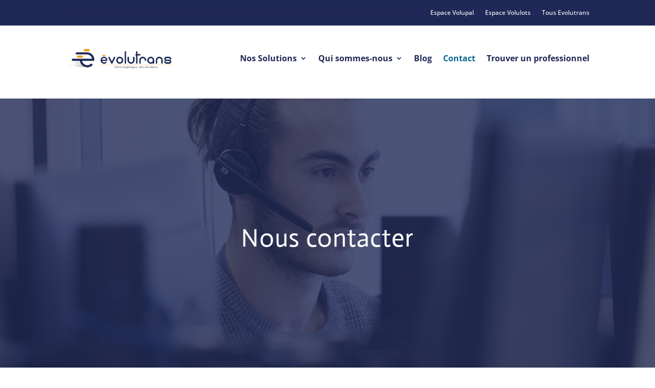

--- FILE ---
content_type: text/html; charset=utf-8
request_url: https://www.google.com/recaptcha/api2/anchor?ar=1&k=6LeCR_oeAAAAAML8BJvlkJzy_d5HeVH9u_FS257v&co=aHR0cHM6Ly93d3cuZXZvbHV0cmFucy5mcjo0NDM.&hl=en&v=PoyoqOPhxBO7pBk68S4YbpHZ&size=invisible&anchor-ms=20000&execute-ms=30000&cb=5rzlnwv2iw4i
body_size: 48682
content:
<!DOCTYPE HTML><html dir="ltr" lang="en"><head><meta http-equiv="Content-Type" content="text/html; charset=UTF-8">
<meta http-equiv="X-UA-Compatible" content="IE=edge">
<title>reCAPTCHA</title>
<style type="text/css">
/* cyrillic-ext */
@font-face {
  font-family: 'Roboto';
  font-style: normal;
  font-weight: 400;
  font-stretch: 100%;
  src: url(//fonts.gstatic.com/s/roboto/v48/KFO7CnqEu92Fr1ME7kSn66aGLdTylUAMa3GUBHMdazTgWw.woff2) format('woff2');
  unicode-range: U+0460-052F, U+1C80-1C8A, U+20B4, U+2DE0-2DFF, U+A640-A69F, U+FE2E-FE2F;
}
/* cyrillic */
@font-face {
  font-family: 'Roboto';
  font-style: normal;
  font-weight: 400;
  font-stretch: 100%;
  src: url(//fonts.gstatic.com/s/roboto/v48/KFO7CnqEu92Fr1ME7kSn66aGLdTylUAMa3iUBHMdazTgWw.woff2) format('woff2');
  unicode-range: U+0301, U+0400-045F, U+0490-0491, U+04B0-04B1, U+2116;
}
/* greek-ext */
@font-face {
  font-family: 'Roboto';
  font-style: normal;
  font-weight: 400;
  font-stretch: 100%;
  src: url(//fonts.gstatic.com/s/roboto/v48/KFO7CnqEu92Fr1ME7kSn66aGLdTylUAMa3CUBHMdazTgWw.woff2) format('woff2');
  unicode-range: U+1F00-1FFF;
}
/* greek */
@font-face {
  font-family: 'Roboto';
  font-style: normal;
  font-weight: 400;
  font-stretch: 100%;
  src: url(//fonts.gstatic.com/s/roboto/v48/KFO7CnqEu92Fr1ME7kSn66aGLdTylUAMa3-UBHMdazTgWw.woff2) format('woff2');
  unicode-range: U+0370-0377, U+037A-037F, U+0384-038A, U+038C, U+038E-03A1, U+03A3-03FF;
}
/* math */
@font-face {
  font-family: 'Roboto';
  font-style: normal;
  font-weight: 400;
  font-stretch: 100%;
  src: url(//fonts.gstatic.com/s/roboto/v48/KFO7CnqEu92Fr1ME7kSn66aGLdTylUAMawCUBHMdazTgWw.woff2) format('woff2');
  unicode-range: U+0302-0303, U+0305, U+0307-0308, U+0310, U+0312, U+0315, U+031A, U+0326-0327, U+032C, U+032F-0330, U+0332-0333, U+0338, U+033A, U+0346, U+034D, U+0391-03A1, U+03A3-03A9, U+03B1-03C9, U+03D1, U+03D5-03D6, U+03F0-03F1, U+03F4-03F5, U+2016-2017, U+2034-2038, U+203C, U+2040, U+2043, U+2047, U+2050, U+2057, U+205F, U+2070-2071, U+2074-208E, U+2090-209C, U+20D0-20DC, U+20E1, U+20E5-20EF, U+2100-2112, U+2114-2115, U+2117-2121, U+2123-214F, U+2190, U+2192, U+2194-21AE, U+21B0-21E5, U+21F1-21F2, U+21F4-2211, U+2213-2214, U+2216-22FF, U+2308-230B, U+2310, U+2319, U+231C-2321, U+2336-237A, U+237C, U+2395, U+239B-23B7, U+23D0, U+23DC-23E1, U+2474-2475, U+25AF, U+25B3, U+25B7, U+25BD, U+25C1, U+25CA, U+25CC, U+25FB, U+266D-266F, U+27C0-27FF, U+2900-2AFF, U+2B0E-2B11, U+2B30-2B4C, U+2BFE, U+3030, U+FF5B, U+FF5D, U+1D400-1D7FF, U+1EE00-1EEFF;
}
/* symbols */
@font-face {
  font-family: 'Roboto';
  font-style: normal;
  font-weight: 400;
  font-stretch: 100%;
  src: url(//fonts.gstatic.com/s/roboto/v48/KFO7CnqEu92Fr1ME7kSn66aGLdTylUAMaxKUBHMdazTgWw.woff2) format('woff2');
  unicode-range: U+0001-000C, U+000E-001F, U+007F-009F, U+20DD-20E0, U+20E2-20E4, U+2150-218F, U+2190, U+2192, U+2194-2199, U+21AF, U+21E6-21F0, U+21F3, U+2218-2219, U+2299, U+22C4-22C6, U+2300-243F, U+2440-244A, U+2460-24FF, U+25A0-27BF, U+2800-28FF, U+2921-2922, U+2981, U+29BF, U+29EB, U+2B00-2BFF, U+4DC0-4DFF, U+FFF9-FFFB, U+10140-1018E, U+10190-1019C, U+101A0, U+101D0-101FD, U+102E0-102FB, U+10E60-10E7E, U+1D2C0-1D2D3, U+1D2E0-1D37F, U+1F000-1F0FF, U+1F100-1F1AD, U+1F1E6-1F1FF, U+1F30D-1F30F, U+1F315, U+1F31C, U+1F31E, U+1F320-1F32C, U+1F336, U+1F378, U+1F37D, U+1F382, U+1F393-1F39F, U+1F3A7-1F3A8, U+1F3AC-1F3AF, U+1F3C2, U+1F3C4-1F3C6, U+1F3CA-1F3CE, U+1F3D4-1F3E0, U+1F3ED, U+1F3F1-1F3F3, U+1F3F5-1F3F7, U+1F408, U+1F415, U+1F41F, U+1F426, U+1F43F, U+1F441-1F442, U+1F444, U+1F446-1F449, U+1F44C-1F44E, U+1F453, U+1F46A, U+1F47D, U+1F4A3, U+1F4B0, U+1F4B3, U+1F4B9, U+1F4BB, U+1F4BF, U+1F4C8-1F4CB, U+1F4D6, U+1F4DA, U+1F4DF, U+1F4E3-1F4E6, U+1F4EA-1F4ED, U+1F4F7, U+1F4F9-1F4FB, U+1F4FD-1F4FE, U+1F503, U+1F507-1F50B, U+1F50D, U+1F512-1F513, U+1F53E-1F54A, U+1F54F-1F5FA, U+1F610, U+1F650-1F67F, U+1F687, U+1F68D, U+1F691, U+1F694, U+1F698, U+1F6AD, U+1F6B2, U+1F6B9-1F6BA, U+1F6BC, U+1F6C6-1F6CF, U+1F6D3-1F6D7, U+1F6E0-1F6EA, U+1F6F0-1F6F3, U+1F6F7-1F6FC, U+1F700-1F7FF, U+1F800-1F80B, U+1F810-1F847, U+1F850-1F859, U+1F860-1F887, U+1F890-1F8AD, U+1F8B0-1F8BB, U+1F8C0-1F8C1, U+1F900-1F90B, U+1F93B, U+1F946, U+1F984, U+1F996, U+1F9E9, U+1FA00-1FA6F, U+1FA70-1FA7C, U+1FA80-1FA89, U+1FA8F-1FAC6, U+1FACE-1FADC, U+1FADF-1FAE9, U+1FAF0-1FAF8, U+1FB00-1FBFF;
}
/* vietnamese */
@font-face {
  font-family: 'Roboto';
  font-style: normal;
  font-weight: 400;
  font-stretch: 100%;
  src: url(//fonts.gstatic.com/s/roboto/v48/KFO7CnqEu92Fr1ME7kSn66aGLdTylUAMa3OUBHMdazTgWw.woff2) format('woff2');
  unicode-range: U+0102-0103, U+0110-0111, U+0128-0129, U+0168-0169, U+01A0-01A1, U+01AF-01B0, U+0300-0301, U+0303-0304, U+0308-0309, U+0323, U+0329, U+1EA0-1EF9, U+20AB;
}
/* latin-ext */
@font-face {
  font-family: 'Roboto';
  font-style: normal;
  font-weight: 400;
  font-stretch: 100%;
  src: url(//fonts.gstatic.com/s/roboto/v48/KFO7CnqEu92Fr1ME7kSn66aGLdTylUAMa3KUBHMdazTgWw.woff2) format('woff2');
  unicode-range: U+0100-02BA, U+02BD-02C5, U+02C7-02CC, U+02CE-02D7, U+02DD-02FF, U+0304, U+0308, U+0329, U+1D00-1DBF, U+1E00-1E9F, U+1EF2-1EFF, U+2020, U+20A0-20AB, U+20AD-20C0, U+2113, U+2C60-2C7F, U+A720-A7FF;
}
/* latin */
@font-face {
  font-family: 'Roboto';
  font-style: normal;
  font-weight: 400;
  font-stretch: 100%;
  src: url(//fonts.gstatic.com/s/roboto/v48/KFO7CnqEu92Fr1ME7kSn66aGLdTylUAMa3yUBHMdazQ.woff2) format('woff2');
  unicode-range: U+0000-00FF, U+0131, U+0152-0153, U+02BB-02BC, U+02C6, U+02DA, U+02DC, U+0304, U+0308, U+0329, U+2000-206F, U+20AC, U+2122, U+2191, U+2193, U+2212, U+2215, U+FEFF, U+FFFD;
}
/* cyrillic-ext */
@font-face {
  font-family: 'Roboto';
  font-style: normal;
  font-weight: 500;
  font-stretch: 100%;
  src: url(//fonts.gstatic.com/s/roboto/v48/KFO7CnqEu92Fr1ME7kSn66aGLdTylUAMa3GUBHMdazTgWw.woff2) format('woff2');
  unicode-range: U+0460-052F, U+1C80-1C8A, U+20B4, U+2DE0-2DFF, U+A640-A69F, U+FE2E-FE2F;
}
/* cyrillic */
@font-face {
  font-family: 'Roboto';
  font-style: normal;
  font-weight: 500;
  font-stretch: 100%;
  src: url(//fonts.gstatic.com/s/roboto/v48/KFO7CnqEu92Fr1ME7kSn66aGLdTylUAMa3iUBHMdazTgWw.woff2) format('woff2');
  unicode-range: U+0301, U+0400-045F, U+0490-0491, U+04B0-04B1, U+2116;
}
/* greek-ext */
@font-face {
  font-family: 'Roboto';
  font-style: normal;
  font-weight: 500;
  font-stretch: 100%;
  src: url(//fonts.gstatic.com/s/roboto/v48/KFO7CnqEu92Fr1ME7kSn66aGLdTylUAMa3CUBHMdazTgWw.woff2) format('woff2');
  unicode-range: U+1F00-1FFF;
}
/* greek */
@font-face {
  font-family: 'Roboto';
  font-style: normal;
  font-weight: 500;
  font-stretch: 100%;
  src: url(//fonts.gstatic.com/s/roboto/v48/KFO7CnqEu92Fr1ME7kSn66aGLdTylUAMa3-UBHMdazTgWw.woff2) format('woff2');
  unicode-range: U+0370-0377, U+037A-037F, U+0384-038A, U+038C, U+038E-03A1, U+03A3-03FF;
}
/* math */
@font-face {
  font-family: 'Roboto';
  font-style: normal;
  font-weight: 500;
  font-stretch: 100%;
  src: url(//fonts.gstatic.com/s/roboto/v48/KFO7CnqEu92Fr1ME7kSn66aGLdTylUAMawCUBHMdazTgWw.woff2) format('woff2');
  unicode-range: U+0302-0303, U+0305, U+0307-0308, U+0310, U+0312, U+0315, U+031A, U+0326-0327, U+032C, U+032F-0330, U+0332-0333, U+0338, U+033A, U+0346, U+034D, U+0391-03A1, U+03A3-03A9, U+03B1-03C9, U+03D1, U+03D5-03D6, U+03F0-03F1, U+03F4-03F5, U+2016-2017, U+2034-2038, U+203C, U+2040, U+2043, U+2047, U+2050, U+2057, U+205F, U+2070-2071, U+2074-208E, U+2090-209C, U+20D0-20DC, U+20E1, U+20E5-20EF, U+2100-2112, U+2114-2115, U+2117-2121, U+2123-214F, U+2190, U+2192, U+2194-21AE, U+21B0-21E5, U+21F1-21F2, U+21F4-2211, U+2213-2214, U+2216-22FF, U+2308-230B, U+2310, U+2319, U+231C-2321, U+2336-237A, U+237C, U+2395, U+239B-23B7, U+23D0, U+23DC-23E1, U+2474-2475, U+25AF, U+25B3, U+25B7, U+25BD, U+25C1, U+25CA, U+25CC, U+25FB, U+266D-266F, U+27C0-27FF, U+2900-2AFF, U+2B0E-2B11, U+2B30-2B4C, U+2BFE, U+3030, U+FF5B, U+FF5D, U+1D400-1D7FF, U+1EE00-1EEFF;
}
/* symbols */
@font-face {
  font-family: 'Roboto';
  font-style: normal;
  font-weight: 500;
  font-stretch: 100%;
  src: url(//fonts.gstatic.com/s/roboto/v48/KFO7CnqEu92Fr1ME7kSn66aGLdTylUAMaxKUBHMdazTgWw.woff2) format('woff2');
  unicode-range: U+0001-000C, U+000E-001F, U+007F-009F, U+20DD-20E0, U+20E2-20E4, U+2150-218F, U+2190, U+2192, U+2194-2199, U+21AF, U+21E6-21F0, U+21F3, U+2218-2219, U+2299, U+22C4-22C6, U+2300-243F, U+2440-244A, U+2460-24FF, U+25A0-27BF, U+2800-28FF, U+2921-2922, U+2981, U+29BF, U+29EB, U+2B00-2BFF, U+4DC0-4DFF, U+FFF9-FFFB, U+10140-1018E, U+10190-1019C, U+101A0, U+101D0-101FD, U+102E0-102FB, U+10E60-10E7E, U+1D2C0-1D2D3, U+1D2E0-1D37F, U+1F000-1F0FF, U+1F100-1F1AD, U+1F1E6-1F1FF, U+1F30D-1F30F, U+1F315, U+1F31C, U+1F31E, U+1F320-1F32C, U+1F336, U+1F378, U+1F37D, U+1F382, U+1F393-1F39F, U+1F3A7-1F3A8, U+1F3AC-1F3AF, U+1F3C2, U+1F3C4-1F3C6, U+1F3CA-1F3CE, U+1F3D4-1F3E0, U+1F3ED, U+1F3F1-1F3F3, U+1F3F5-1F3F7, U+1F408, U+1F415, U+1F41F, U+1F426, U+1F43F, U+1F441-1F442, U+1F444, U+1F446-1F449, U+1F44C-1F44E, U+1F453, U+1F46A, U+1F47D, U+1F4A3, U+1F4B0, U+1F4B3, U+1F4B9, U+1F4BB, U+1F4BF, U+1F4C8-1F4CB, U+1F4D6, U+1F4DA, U+1F4DF, U+1F4E3-1F4E6, U+1F4EA-1F4ED, U+1F4F7, U+1F4F9-1F4FB, U+1F4FD-1F4FE, U+1F503, U+1F507-1F50B, U+1F50D, U+1F512-1F513, U+1F53E-1F54A, U+1F54F-1F5FA, U+1F610, U+1F650-1F67F, U+1F687, U+1F68D, U+1F691, U+1F694, U+1F698, U+1F6AD, U+1F6B2, U+1F6B9-1F6BA, U+1F6BC, U+1F6C6-1F6CF, U+1F6D3-1F6D7, U+1F6E0-1F6EA, U+1F6F0-1F6F3, U+1F6F7-1F6FC, U+1F700-1F7FF, U+1F800-1F80B, U+1F810-1F847, U+1F850-1F859, U+1F860-1F887, U+1F890-1F8AD, U+1F8B0-1F8BB, U+1F8C0-1F8C1, U+1F900-1F90B, U+1F93B, U+1F946, U+1F984, U+1F996, U+1F9E9, U+1FA00-1FA6F, U+1FA70-1FA7C, U+1FA80-1FA89, U+1FA8F-1FAC6, U+1FACE-1FADC, U+1FADF-1FAE9, U+1FAF0-1FAF8, U+1FB00-1FBFF;
}
/* vietnamese */
@font-face {
  font-family: 'Roboto';
  font-style: normal;
  font-weight: 500;
  font-stretch: 100%;
  src: url(//fonts.gstatic.com/s/roboto/v48/KFO7CnqEu92Fr1ME7kSn66aGLdTylUAMa3OUBHMdazTgWw.woff2) format('woff2');
  unicode-range: U+0102-0103, U+0110-0111, U+0128-0129, U+0168-0169, U+01A0-01A1, U+01AF-01B0, U+0300-0301, U+0303-0304, U+0308-0309, U+0323, U+0329, U+1EA0-1EF9, U+20AB;
}
/* latin-ext */
@font-face {
  font-family: 'Roboto';
  font-style: normal;
  font-weight: 500;
  font-stretch: 100%;
  src: url(//fonts.gstatic.com/s/roboto/v48/KFO7CnqEu92Fr1ME7kSn66aGLdTylUAMa3KUBHMdazTgWw.woff2) format('woff2');
  unicode-range: U+0100-02BA, U+02BD-02C5, U+02C7-02CC, U+02CE-02D7, U+02DD-02FF, U+0304, U+0308, U+0329, U+1D00-1DBF, U+1E00-1E9F, U+1EF2-1EFF, U+2020, U+20A0-20AB, U+20AD-20C0, U+2113, U+2C60-2C7F, U+A720-A7FF;
}
/* latin */
@font-face {
  font-family: 'Roboto';
  font-style: normal;
  font-weight: 500;
  font-stretch: 100%;
  src: url(//fonts.gstatic.com/s/roboto/v48/KFO7CnqEu92Fr1ME7kSn66aGLdTylUAMa3yUBHMdazQ.woff2) format('woff2');
  unicode-range: U+0000-00FF, U+0131, U+0152-0153, U+02BB-02BC, U+02C6, U+02DA, U+02DC, U+0304, U+0308, U+0329, U+2000-206F, U+20AC, U+2122, U+2191, U+2193, U+2212, U+2215, U+FEFF, U+FFFD;
}
/* cyrillic-ext */
@font-face {
  font-family: 'Roboto';
  font-style: normal;
  font-weight: 900;
  font-stretch: 100%;
  src: url(//fonts.gstatic.com/s/roboto/v48/KFO7CnqEu92Fr1ME7kSn66aGLdTylUAMa3GUBHMdazTgWw.woff2) format('woff2');
  unicode-range: U+0460-052F, U+1C80-1C8A, U+20B4, U+2DE0-2DFF, U+A640-A69F, U+FE2E-FE2F;
}
/* cyrillic */
@font-face {
  font-family: 'Roboto';
  font-style: normal;
  font-weight: 900;
  font-stretch: 100%;
  src: url(//fonts.gstatic.com/s/roboto/v48/KFO7CnqEu92Fr1ME7kSn66aGLdTylUAMa3iUBHMdazTgWw.woff2) format('woff2');
  unicode-range: U+0301, U+0400-045F, U+0490-0491, U+04B0-04B1, U+2116;
}
/* greek-ext */
@font-face {
  font-family: 'Roboto';
  font-style: normal;
  font-weight: 900;
  font-stretch: 100%;
  src: url(//fonts.gstatic.com/s/roboto/v48/KFO7CnqEu92Fr1ME7kSn66aGLdTylUAMa3CUBHMdazTgWw.woff2) format('woff2');
  unicode-range: U+1F00-1FFF;
}
/* greek */
@font-face {
  font-family: 'Roboto';
  font-style: normal;
  font-weight: 900;
  font-stretch: 100%;
  src: url(//fonts.gstatic.com/s/roboto/v48/KFO7CnqEu92Fr1ME7kSn66aGLdTylUAMa3-UBHMdazTgWw.woff2) format('woff2');
  unicode-range: U+0370-0377, U+037A-037F, U+0384-038A, U+038C, U+038E-03A1, U+03A3-03FF;
}
/* math */
@font-face {
  font-family: 'Roboto';
  font-style: normal;
  font-weight: 900;
  font-stretch: 100%;
  src: url(//fonts.gstatic.com/s/roboto/v48/KFO7CnqEu92Fr1ME7kSn66aGLdTylUAMawCUBHMdazTgWw.woff2) format('woff2');
  unicode-range: U+0302-0303, U+0305, U+0307-0308, U+0310, U+0312, U+0315, U+031A, U+0326-0327, U+032C, U+032F-0330, U+0332-0333, U+0338, U+033A, U+0346, U+034D, U+0391-03A1, U+03A3-03A9, U+03B1-03C9, U+03D1, U+03D5-03D6, U+03F0-03F1, U+03F4-03F5, U+2016-2017, U+2034-2038, U+203C, U+2040, U+2043, U+2047, U+2050, U+2057, U+205F, U+2070-2071, U+2074-208E, U+2090-209C, U+20D0-20DC, U+20E1, U+20E5-20EF, U+2100-2112, U+2114-2115, U+2117-2121, U+2123-214F, U+2190, U+2192, U+2194-21AE, U+21B0-21E5, U+21F1-21F2, U+21F4-2211, U+2213-2214, U+2216-22FF, U+2308-230B, U+2310, U+2319, U+231C-2321, U+2336-237A, U+237C, U+2395, U+239B-23B7, U+23D0, U+23DC-23E1, U+2474-2475, U+25AF, U+25B3, U+25B7, U+25BD, U+25C1, U+25CA, U+25CC, U+25FB, U+266D-266F, U+27C0-27FF, U+2900-2AFF, U+2B0E-2B11, U+2B30-2B4C, U+2BFE, U+3030, U+FF5B, U+FF5D, U+1D400-1D7FF, U+1EE00-1EEFF;
}
/* symbols */
@font-face {
  font-family: 'Roboto';
  font-style: normal;
  font-weight: 900;
  font-stretch: 100%;
  src: url(//fonts.gstatic.com/s/roboto/v48/KFO7CnqEu92Fr1ME7kSn66aGLdTylUAMaxKUBHMdazTgWw.woff2) format('woff2');
  unicode-range: U+0001-000C, U+000E-001F, U+007F-009F, U+20DD-20E0, U+20E2-20E4, U+2150-218F, U+2190, U+2192, U+2194-2199, U+21AF, U+21E6-21F0, U+21F3, U+2218-2219, U+2299, U+22C4-22C6, U+2300-243F, U+2440-244A, U+2460-24FF, U+25A0-27BF, U+2800-28FF, U+2921-2922, U+2981, U+29BF, U+29EB, U+2B00-2BFF, U+4DC0-4DFF, U+FFF9-FFFB, U+10140-1018E, U+10190-1019C, U+101A0, U+101D0-101FD, U+102E0-102FB, U+10E60-10E7E, U+1D2C0-1D2D3, U+1D2E0-1D37F, U+1F000-1F0FF, U+1F100-1F1AD, U+1F1E6-1F1FF, U+1F30D-1F30F, U+1F315, U+1F31C, U+1F31E, U+1F320-1F32C, U+1F336, U+1F378, U+1F37D, U+1F382, U+1F393-1F39F, U+1F3A7-1F3A8, U+1F3AC-1F3AF, U+1F3C2, U+1F3C4-1F3C6, U+1F3CA-1F3CE, U+1F3D4-1F3E0, U+1F3ED, U+1F3F1-1F3F3, U+1F3F5-1F3F7, U+1F408, U+1F415, U+1F41F, U+1F426, U+1F43F, U+1F441-1F442, U+1F444, U+1F446-1F449, U+1F44C-1F44E, U+1F453, U+1F46A, U+1F47D, U+1F4A3, U+1F4B0, U+1F4B3, U+1F4B9, U+1F4BB, U+1F4BF, U+1F4C8-1F4CB, U+1F4D6, U+1F4DA, U+1F4DF, U+1F4E3-1F4E6, U+1F4EA-1F4ED, U+1F4F7, U+1F4F9-1F4FB, U+1F4FD-1F4FE, U+1F503, U+1F507-1F50B, U+1F50D, U+1F512-1F513, U+1F53E-1F54A, U+1F54F-1F5FA, U+1F610, U+1F650-1F67F, U+1F687, U+1F68D, U+1F691, U+1F694, U+1F698, U+1F6AD, U+1F6B2, U+1F6B9-1F6BA, U+1F6BC, U+1F6C6-1F6CF, U+1F6D3-1F6D7, U+1F6E0-1F6EA, U+1F6F0-1F6F3, U+1F6F7-1F6FC, U+1F700-1F7FF, U+1F800-1F80B, U+1F810-1F847, U+1F850-1F859, U+1F860-1F887, U+1F890-1F8AD, U+1F8B0-1F8BB, U+1F8C0-1F8C1, U+1F900-1F90B, U+1F93B, U+1F946, U+1F984, U+1F996, U+1F9E9, U+1FA00-1FA6F, U+1FA70-1FA7C, U+1FA80-1FA89, U+1FA8F-1FAC6, U+1FACE-1FADC, U+1FADF-1FAE9, U+1FAF0-1FAF8, U+1FB00-1FBFF;
}
/* vietnamese */
@font-face {
  font-family: 'Roboto';
  font-style: normal;
  font-weight: 900;
  font-stretch: 100%;
  src: url(//fonts.gstatic.com/s/roboto/v48/KFO7CnqEu92Fr1ME7kSn66aGLdTylUAMa3OUBHMdazTgWw.woff2) format('woff2');
  unicode-range: U+0102-0103, U+0110-0111, U+0128-0129, U+0168-0169, U+01A0-01A1, U+01AF-01B0, U+0300-0301, U+0303-0304, U+0308-0309, U+0323, U+0329, U+1EA0-1EF9, U+20AB;
}
/* latin-ext */
@font-face {
  font-family: 'Roboto';
  font-style: normal;
  font-weight: 900;
  font-stretch: 100%;
  src: url(//fonts.gstatic.com/s/roboto/v48/KFO7CnqEu92Fr1ME7kSn66aGLdTylUAMa3KUBHMdazTgWw.woff2) format('woff2');
  unicode-range: U+0100-02BA, U+02BD-02C5, U+02C7-02CC, U+02CE-02D7, U+02DD-02FF, U+0304, U+0308, U+0329, U+1D00-1DBF, U+1E00-1E9F, U+1EF2-1EFF, U+2020, U+20A0-20AB, U+20AD-20C0, U+2113, U+2C60-2C7F, U+A720-A7FF;
}
/* latin */
@font-face {
  font-family: 'Roboto';
  font-style: normal;
  font-weight: 900;
  font-stretch: 100%;
  src: url(//fonts.gstatic.com/s/roboto/v48/KFO7CnqEu92Fr1ME7kSn66aGLdTylUAMa3yUBHMdazQ.woff2) format('woff2');
  unicode-range: U+0000-00FF, U+0131, U+0152-0153, U+02BB-02BC, U+02C6, U+02DA, U+02DC, U+0304, U+0308, U+0329, U+2000-206F, U+20AC, U+2122, U+2191, U+2193, U+2212, U+2215, U+FEFF, U+FFFD;
}

</style>
<link rel="stylesheet" type="text/css" href="https://www.gstatic.com/recaptcha/releases/PoyoqOPhxBO7pBk68S4YbpHZ/styles__ltr.css">
<script nonce="hbzxjEyzs4LEvCLKjiPe7Q" type="text/javascript">window['__recaptcha_api'] = 'https://www.google.com/recaptcha/api2/';</script>
<script type="text/javascript" src="https://www.gstatic.com/recaptcha/releases/PoyoqOPhxBO7pBk68S4YbpHZ/recaptcha__en.js" nonce="hbzxjEyzs4LEvCLKjiPe7Q">
      
    </script></head>
<body><div id="rc-anchor-alert" class="rc-anchor-alert"></div>
<input type="hidden" id="recaptcha-token" value="[base64]">
<script type="text/javascript" nonce="hbzxjEyzs4LEvCLKjiPe7Q">
      recaptcha.anchor.Main.init("[\x22ainput\x22,[\x22bgdata\x22,\x22\x22,\[base64]/[base64]/MjU1Ong/[base64]/[base64]/[base64]/[base64]/[base64]/[base64]/[base64]/[base64]/[base64]/[base64]/[base64]/[base64]/[base64]/[base64]/[base64]\\u003d\x22,\[base64]\x22,\x22w5jCjsKVwp7DqMOGwqTDvsKOwoUVw4RBY8KJw7HCgB0VVkMMw5EwUsKYwoDCgsKPw6RvwrPCk8OkccOAwqrCvcOAR3XDvsKYwqsxw4Aow4ZnQG4YwotHI38XDMKhZU/DrkQvI34Vw5jDjMO7bcOracO8w70Iw7BMw7LCt8KawqPCqcKAIyTDrFrDlAFSdynCksO5wrsBWC1aw7TChEdRwonCncKxIMO8wqgLwoN+woZOwpttwrHDgkfCjWnDkR/[base64]/CgB/Cs8OCw7jCqMOiwrEUwq0+KwFBcFpiw4rDmU/DhjzCkyrCgMKdIi5vdkpnwqI7wrVaYsK4w4ZwXWrCkcKxw4LChsKCYcOgacKaw6HCpsKAwoXDgw7Ck8OPw57Dr8KwG2YQwoDCtsO9woXDjDRow5XDt8KFw5DCtxkQw60vCMK3XwTCiMKnw5EZf8O7LX/DiG90LlJpaMKow6BcIzbDs3bCkxd+IF1dYSrDiMOTwpLCoX/Cux0yZQ1/wrwsK1gtwqPCo8KlwrlIw5Vvw6rDmsKJwqs4w4smworDkxvChxTCnsKIwqLDtCHCnl7DpMOFwpMNwrtZwpF8DMOUwp3DjgUUVcKJw6QAfcOqAsO1YsKvchF/DsK5FMONWlM6RkZjw5xkw7nDjGg3VcKfG0w5woZuNnzCtQfDpsORwqYywrDCgcK8wp/Ds1/DjFo1wq0pf8O9w45lw6fDlMOnF8KVw7XCghYaw78bNMKSw6EGZmAdw6PDpMKZDMO4w5oEThvCo8O6ZsK9w5bCvMOrw5B/[base64]/w6LCmMOSwobDgVzDnMOUwqs3I8OSRmZzITNkw4DDiknCnMOuesOVw5Eiw7dFw4R5fn7CgGpZGzV1V23CsRPDocOewoQtwqzCmcOOS8Kjw7QGw5bDuX3DiS/DoCZCcnY3BsOQZ0RQwoHCmWlCLsOgw7x6bmjDiiFpw444wrNCBR/Dh2QBw53DjsK3wrJUKMKnw50UQhbDpxF3c3RnwqbCgcKWbCU3w7rDjsKewqPCoMOQUsKDw4/DjsOJw6I5w6fCiMO+woMCwrbCg8OZw4vCjzdvw5fCni/DnsKmOE7CmhPDhjbDlBtWPcO3BGPDhyZYwpBDw6lFwqfDkDkNwpxWwoDDhcKNw6MZwqDDs8K2Ow9cDMKETsOhOcKgwpXChWTCvCPChxIUwrjDtnrDrnslesKjw4bCkcKOw4zCvMOTw6PChcOJVsKxwq3DhnfDgTzDiMO6Z8KBGcOXLiVqw7jDm1/CsMO6KsOIYsKzFgcPZsOzasOjSjnDgjJqasOrw43Du8OZw5fCgEcaw4gQw6wEw7N+wr7DkGXCgiw5w6PDsjPCt8OGYj4Lw6tnw4sqwoEnG8KLwpwQOsKTwrPCn8KSC8KSRRhrw5jCisK3CTRJL2/CjcK0w4rDmg7DsT7DqsK2MhTDqcOVw5LCli9HRMKXwph6b14TecK4wqnDixTDnUoWwo93PMKMUCBswqvDpMOIE0E/XyTDsMKaQ1bCpnHCjcKXdcKHQz4Uw51ccsOew7bCvylNfMOjE8KLbWjChcOQw4lsw6/[base64]/[base64]/ClErChsOAw5LCi2IyY8KvMm7CtGrDtsKXw7ldwp/DncO1wpQkA3fDrwYUwowRPMOFRk9xTcKFwq18U8ORwpTDmMO2HXXCkMKLw5vCsDDDm8K6w7zDvcKOwq8fwphFZn9kw6LCgAttT8KSw4jCv8KKbcObw7/[base64]/CkMKxwrtgw7rDvcO/w4HDu0xxRTJhYgljPB7DmcO7w5rCksOuTAhASjvCuMKfKERNw6ETalxBwr4FUjISDMKIw6DCiiFjbsOOTsO0ZcKew74Ew6nDvzthw53DkMOUSsKkOMKDA8OPwpMgRRPDmUnDn8K5fMO7BAXCn2F0JGdZw5Apw4zDtMKew6Zzd8O7wppew6XCviZIwo/DugzDn8OxEw0Bwo19CgRnwqPCg3nDucKZJ8KdcC4sXMO/wq7CmQjCrcK8WMKXwojCiVzDrHQqLcKKDEbClsKiwqkDwrHCpk3DtlQ+w5d1djbDpMKBH8Ogw4XDunZfYBslQ8KYTsOpcQ3CrMKcLcKHw69pYcKrwqh+ZcKJwowvW1rDosO9w7DCtsOvw6ErUAVLw5jDo14rTH/[base64]/DA9eRBoKJEnCkcKfwqJ6wonCosKcw59zDX9wE0ceVcODIcO6w6JMccKEw4cXw7ZLw6nDt1rDuxPCv8KWR38pw7HCkykSw7jDucKHw7VUw7QCJsK+w7J0A8K2w75Hw43DpsOBG8KLwo/CgMKSGsKXJcKNbsODOwPCnxPDtxpNw4bCuTUHUHHCu8ORDcOjw5R9wq8Qa8K9wpzDm8K2bQfChnRzw7PCqGrDrEt+w7dBwrzDiwx9Mh9lwoPDu0YSwpTDuMO5woFRwqU4wpPDgMOtVXc0Ki/CmHlwCMKEPsOWTQnCi8KkT0cnw57DncOQwqvCqnnDgMK0RF8Uw5BQwp7Dv1PDssOkw7XCmMKRwoDDp8KrwolkUsKuIiY8w4REQCd2w5Aew63DusOqw6tgBcKYaMOaJsK+DhTCuxLDlkABw4zClcKweCs9AUbDjztjBHvCrMObR0/DgHrDq0nCtykzw4xRLwLCicOzGsKww6rCkcOywoTCnkE5GcKFRjvCsMKow7vCjXLCmw7ClMKgOMOsY8K4w5BbworCnRVtOHdmw6Zmw4xtIHJORFl6w5QPw69Iw5jDqlgOJ2/ChsKxwrpnw5cbwr3Cg8KwwrvDtMKkScORUy1fw5Jlwos8w5Qjw58GwqXDng7CvFbCtcOHw6lkL3pzwr3CkMKUcsOrH10/wrEQHQkGCcOvZhoRa8OoOcKmw6zDiMKHUSbCjsO4SzN8eUB4w4rCoQ3DiUrDg18IZ8KzexTCklo6GcKoD8OrFMOrw7zChMKwLHQiw6vCjsOJwooIXglYV27CkAx4w7/CnsKafHzCkyRKFBfCp2PDgMKBYjRhNnTDiUFtw5ILwofChcKcwozDuGLDuMKgJcORw4HCvRwPwrDCgHTDikIWSUzCuyYwwrIUMMOUw6Nqw7pYwrYEw7AZw5hwPMKbw7oaw4rDsRcHMRHDiMKBQcOpfsOjwpEEZsOXS3HDvH42wo3DjS3DkR1LwpEdw50THCE/PijDoTTCmcOeEsO8AAHDh8Kiw5V1HjZKw5jCg8KPXQfDrRh8w7/DlsK3w4jCvMK9dsOQZm9IGg5nw4xfwrp8wpQqwqrDq1PCoF/Dkj4owpzDilEnw4xtbFVWw5/[base64]/CpDnDqMKkFDfDlnVSw4TCqijDsRDCk8K8NUzDoDzCqsOEVmhCwqMgw78aZsOWQFZpw7jCs33Co8OZan/[base64]/CjkbDsjEwwqslMcO+wpzDqcOOw5TCuMOBBXrCnyAUw4zDiMOJHcOFw7c3w7TDoUnCmBDCmADCtV5Hc8OzSwvDnyZhw4/DpVM8wrI+w5oxMEPDp8OYE8K7fcKASsKTSMKPdMKYcABRYsKuVsOsZ2llw5rCoC3CpFnCiGLCi2PDuU1Zw7sMHsOaUTsvwr7DpGxTBkLClHUZwoTDsGHDoMKbw67Cv0Ynw4fCi1sQw4fCj8OywpjDpMKOEnHCkMKEHRApwoUiwoxtwoTDix/[base64]/CjVFQJ8Kdw7TCvjPCpg8xQkbCtXfCqMKawrUCWVAAQcKSVsKVwqvDoMKULA/DhRzDisOiL8O7wp/DkcKaXlzDn2fChSMvwrrDr8OQAMOrWXBnIHvCv8K7Z8OaDcK3UG/CicK3dcKqRQHCqirCrcOLDsKnw7J1wo/CpsOcw6vDqzIHP3fDkzM3wqnDqcKNb8K/wrnDiBjCo8Ocwq/DjcKleHLCjsOOAUwzw4sUBXLCosO5w7DDq8OJF3h/w6F4w7bDoEZdw4MTKWbCi386w6PDpA/CgQbDtcKTHSbDkcO8w7vDicOAw4t1RwAowrIdNcOuMMO/HxnDp8KlwqXDsMK5NsOSwot6MMOiwpzDuMKvw7hpGMKRfsKYUh3CvsO0wroGwqdGwovDp33CksOEwqnCgxDDusKLwqvDv8KDeMOdeUlQw5/CoBYAVsKiwpPCjcKlw5fCrsKhfcO1w5HDhMKSIsO+wqrDjcKlwqTDoVoHGA0Jw7bCpgHCsEAqw6QvKTd/[base64]/DjVIYW3rCgzkhCsONcMOiw7NSfcKtScOhP3M+w5XChMKgYFXCrcKqwrwHd1/DpcKqw6JlwpQLAcO0HsKOPhLCj3VIBcKHw7fDqBF+XMOBWMO4w4gTaMOww7oqC20Dwp9vEDfCp8ObwodxOlbCg2pBJQjDvBEECcKDwqjCvAwjw4rDmcKLw7oBBsKSw4fDpsOtG8O6w7bDnSLDmRsifsKyw68Aw4cZHsOrwpZBfsKsw6PCgXhVGC7DoSgPaU59w7/CrVHChsKrwoTDlTBWecKjOA7ClEbDrVXDhEPDsErDkcO5w4jChT92woITJsOZwrTCrjPCvsOObsOJw63DlT0xTnbDjcKfwpfCjU4sEm3Ds8OLU8Kjw6skw4DCvsOwRXPCjT3DjSPCgcKhwpzDgl1wDsOrM8OxIsKiwoBLwq/DmxPDo8OWw44qH8K2VcKDbsKgasK9w6YAw4R6wqQpUsOjwrnDk8Kcw5ZIwo/DlsOBw6BLwqkZw6A+w67DpXVww6wkwr/DoMKPwpPClRrCi3/DvCvDjRjCr8ORwovDisOWw4l+AHNnR24zaXTChlvCvsOow53DncK8bcKVw4JXMQXCsEoRSCfDtXFIV8OYLMKuLwLCiXrDqlbCuHXDnwDCo8ORD0hHw43DrMOZDUrCh8KjS8ObwrR/wprCjMKRwpXCjcO4wpjDn8KnSMOJdCTDo8OEfkwUwrrDiRjCj8O+OMKwwocGwpfCo8O4wqN9wqDCiHYOJ8OJw4QIV14icVwRT0ALUMOVwoV5SR3Dv2/Cow8YM2HClMOww6VsVzJGwo8CSm9QAy1Fw4JWw5dVwoglwp/CnSfCl1fCqU/DuGDDkEg/CS8KJEjChidtBMOPwpHDr1LCisKlc8OFGMOew57DoMKNN8KTw6h8wrfDmBLClMKaUBUKBh86wqc6GV0Lw5oAwqJCAsKGI8KfwqEnIHHCiQnDqlzCuMOfw4NXextgw5bDq8KHMsOVJ8KTwoXChsKwYm57LQfClHzCs8KfTsO2QMK3AUHCrcKhFsOIWMKBAsK/w6LDkXnDvl8VcMOuwoLCpCLDgyY+wqfDnsOnw4TDssKQLFjCh8K4wosMw7rCvcO1w7TDt23DkMK0w7bDgDTCscOxw5fDmmvCgMKdagzCtsK2wqvDqHfDshjDshgBw4JXPsOSeMOHwrnCpjrDkMOyw41QHsKJwobCtsOPfT0MwqzDrF/CjsO3wp5Pwrk8BcK7N8O/MMO/QnwCw5B1F8KowqjCj27CrwtuwoDCjsKiN8Oqw4EtdcKyPBZUwr9UwqQdO8KKKcKzfcOlQm5+wp/[base64]/cibDkmrDg8OEw6LCnzPCh8KEFMKhw6PCgQ1KOiHCqHMwwrvCqMOabcOMasOKQ8K4w4jCpGPCmcO5w6TCgsK7MDB9w4/Cj8KRwo7CrEM/dcOfw67CuUtywqPDvsKlw5rDpMOvw7fDgMOoOsO+wqDDkEnDqW/DnD0Rw70Iwo7DoWYUwp/DhMKjw4/[base64]/[base64]/ChsOzw7fDsMOdwr9KY8Kkw5p/w6LCu8OWw4Z7GsOzQnDCi8ORwoFfd8KEw67DmMOKasKGw6Bpw712w7d1woPDgsKAw7svw43ChGXDshglw6nDoh7CnD5afE/[base64]/DhmZWwrQOKhMQFsK0ezPCpUEkCsOfZsKiw6PDhSXCvmrDums8w5LCsWMPwqbCvhNrOR/Do8OLw6cgw4V4OT/Cr0lHwo3Dr3cxCTzDoMO1w6HDghdtOsKMwoA8w4/Cq8KUwoHDpsKPLMKpwqIQAcO1SsKlU8OvOjAGwqvCg8K7HsKYYT9jN8OxBh3DjsOhw58PZCDCiXHCuSzDqMObw5rCqh/CvA/DsMOOwps7wq99wpFhw6/CssO8wo/Dogx/w5t1W1nDtMKDwrtte14JcWt4FFjDtMKQcXc1LT9kasO0C8OUF8KVdwrCrMO4Fz/DhsKVBcKrw6XDvj5dOSdYwow/W8K9wpDCkDIgLsKidWrDrMOGwq0fw50UMsKdIRfDvVzCqiwrwqcDw7jDq8KOw6HDgntbCl10TcOOMcOJHsOBw6zDsxxIwofCpsO/ZDQ/Y8OfTsOewoHDnsO4MkfDpMKZw5s4w7oFbR3DgMKFSzrCpl1uw4HCuMKCLsK/woDCuhg9w6XDjsKfAsO+LMOCwpUmJHrChEk0bhhrwp/CrzExC8K2w7fCrjXDpsOiwqoUMQ3CvW/CmMOawqtzDQZOwqIWdE7CpznCi8OlbAUfwrPDmRMeaF4bKEU9QhTDkj94w68Vw5geJMK2w6ArQsO/Z8KLwrJJw6gwRVJuw47DoGZbwpZvH8OvwoYZwpvDuA3CmDcAX8O6w5xBwqx/UcK6wqDDnirDpiLDtsKiw6fDnkNUfh5CwozDkTEpw5fCvArCiHvDikNnwohVYMKqw7Akwp9+wqciQcKvwonChcONw59+bx3DrMK2KXAKAcOeCsOAED/[base64]/[base64]/CvCsmw73Dkn0GX8OmwofCvG0CASgtw7bDssOEeggxZsOtEMKuwp3ChHXDsMOAPsOzw5J/w6fCo8Kdw6vDmWHDnELDn8Odw5jCv2rCg2/CpMKMw6gnw6pFw7RQSTEvw6fDk8KZw5U0w7TDvcK6WsO3wrFiHcOWw5gCIFrDv3snwqtpw5A5w4wnwr/CvcOrClnCtyPDiBHCqXnDq8KiwonCicOwAMORU8OsTXxBwptDw7bCiUfDnMOnB8Oyw4sNw6/CnV9+MTHDijfDrghtwrHDhwQ7GhHDoMKQTBp6w4xOF8KxGmrDrBt0KMOJw6xew5HDt8K/YArDmcKHwrlbKcOveX7DviQcwrJHw7BcE2FdwoXChcOOw7cwGG5QECDDlcK1JMKtBsOfw5hqDQsqwqA6w5rCv2stwrvDrcKZJ8OwHsOVAMKpYAPCnXY2BCzDg8KqwqhxA8OCw6/[base64]/CiQvDjW7DscO2TMOlwqrDhkDClkHDo3nCsEgSwo0IVMOUw7TCgcOCw6Yfw57DuMOfS1Euw4huLMOEUTdJw5k8w4zDkGFzWn/CsjHCjMKxw6VDf8O2w4ATw78Cw6bDkcKCKi10wrXCskw1csKxP8KhPsOpwrnDm1UKUMKjwqHCrsO7AmRUw6fDmsO9wrN9a8Oxw6/CsRYadCTDrhXDr8Olw4syw5LCjsKmwqfDhzjDhGrCoV7DoMOswoFzw4hUSsKtwoBMYDMTU8OneXptP8O1woNJw7DCgjLDkl3Dql/DtcK7wo3CjGzDisK2wofDvTvDp8O0w7/DmAYQw492w5Blw5NJSEwJR8KRwrZzw6fDkMOwwpzCtsOzWwnDkMKuYjxrWcKVQcKHDcK2w7gHG8KAwqxKLRPDmsONwrTCiUgPwqjDkg/CmQnCrw1KFlI9w7HCk1/CgcK+GcOHwpIDAsKKPMOOwoDCtGw+TnIyWcKNw5Eaw6R4wrxIw6rDojHCg8O/w6AAw5jCsVYyw6hHacOACBrCqcKRw7fCmj7DlMKew7vCmw1ow518wpwlw6d+w74tc8KDAmLDln7CiMOyM2HCtcK7woXCisOWEVJLwqPCh0V8eSbCijjCuFR4w5pXwqXCisOrB3Mdw4NQRcOTOiPDrXVxdMK4wqzDhRTCp8KiwrQeWQ7CmwZ3G3PCgF07w6LCk0Jcw6/CpsKVa1PCncOSw5vDthp5Cz0+w4dKLmbCnm88wpXDl8K4wq3DrxXCt8OlW2/CknDCgXxFLysPw5ozR8OjDMKcw6TDmgvCgTPDkl5Pc3sawrMjAsKqw7hfw7Yic0xDLcKORlnCucKQTl0CwpPCgGvColXCmT/ClwBbZX0dw5dhw4vDoXjCj1PDusK2wr09wrXCowQtUiBUwp7Cr18PDSREOjnCusOrw7g9wpViw6g+MsKXIsKZw5wlwqEzZVXDqcOtw7xvw6PCmS8RwpI+SMKYw7bDgsKXTcOjMX3Dg8KQw4/Dlwp6SCwZwpUmU8K8BcKFHz3CrMOOwq3DuMO6AsO1DA4mX2tbwo3CnQ81w63DhALCt303w5zCkcOtw5fDtjDDgcKTKkMGRcOvw4zCn1cIwoTCp8O4woHCq8OFHA/[base64]/[base64]/DpcKEw44zwp7CvQXDvn7ClcOKw7l/[base64]/KcKhbcO0wo3DnMODMnnCkcK+X0kvw6LDr8OYHcKhfnnDsMKWAjTCh8KDw59Tw4xqw7bCnMOWeiRHdcO+UGfCllFJDcKjGDHCh8KowqpyfCzCgVjDqFnCpBbDrwkvw5dRw67CrXjDvRdAZsO9QCEnw6vDtMKxMXDCpTHCosOUw54owo0qw5lAbzPCnAbCrsKCw4l/wpt6dHU+w4gTO8OjRcOOb8OuwrVTw5vDgApkw5fDk8KMZjXCncKTw5dewojCq8K9BMOqXwPCoD3CgGXCvGLCrhXDv2xAwpFowoTDt8ODw6E6w68XAcOZBRddw7XCicOew5/[base64]/CnRbDjEYtHA1JSgvDmsODScOhZEHCocK+w7ZpARkQIMOGwr8zJXs3wrAOOsK2woIeNFfCuWzCtcOBw4RQFsKgD8OWwpHCiMKcw74/PcKYCMOkW8KHwqQBdsO6C1k/[base64]/DtQVzBUJhJcOmwrtKwqgnwpDDmsOxw50cRsO1c8OAXwnDisOTw7pTf8K/NQ4+OcOtJAHCtBcZw5osAcOdJ8O/wrh0bBkDesKnWxbDvjwnRTbCtgbCgChyFcOGwqTCksOPVhFzw5Qiwp1EwrJNREsswqESwqvCpjzDrMKEEWpnO8OiOzIowqEtU3c8AggVagkrKcKlDcOqQMOQQC3DqATDiFt2wq5KfjM3wpnDmsKgw7/DssK5XFjDrD9vwpFhw6pjCcK3Z1zDsUgcYsOqJMKaw7rDpsKNR3lVN8OsNkNbw5zCsEUBD2lPM2RpPkEWWcOiR8KQwpxVFsOeDcKcHMKXBsKlCMOtN8O8PMORwrRXwoAJeMKpw6EHWFAGQWInGMKLYmxRJ0Q0wonDqcOkwpJ/w4Z6wpMVwo1KayxFaiLDgcKvw68/cVLDnMOmQMKZw5HDgMOqYsKDRkDDq0bCrxZ3wq/ChMOfRyjChMKDQcKcwoUgw63DtDpIwpJXKmtQwqDDpz/CvsOGEsOow4jDnMONw4bCrRzDhcKVWcO+wqE/wobDhMKWw6bDhMKidsKRWmZxb8KGEzDDuxHDv8K5O8O1wr/[base64]/DqhE3V8Ohw7LCkBbDucKWWMOyVywvKW1pw7VXERXCtkQ1w4TClEPCnFMISyzDhVHDvcO/w4d3w7XDisKjJ8OqRCEAdcK9wrMmF1vDiMK/F8K/wovDni1BMcOKw5APY8Ksw50IKTp/wqosw6fDlE8YS8Oiw6TCrcOgbMKVwqhTwppZw7xcw4Akcn0xworCpMOTWijCnyVeVsOrDMO6MMKlw79VCxrCn8Omw4PCvsKQw6DCvGXCqjnDhVzDim/CpkHCj8KNworDsmzCqWBuS8KWwqnCuh7CokfDvmY9w4U9woTDjMKnw6TDrD4Sd8Otw43DnsKmf8OSwr/DrsKGw6/CsTsXw6ATwqlhw5d0wrLCoBVFw4tTK2HDmsOaOxjDq2fDo8O3MsOCwpZdw7k+G8OCwprCnsOhB0XCqhsUBQPDogJSwqAQw6vDsEs/[base64]/CsEhLwpnDt0pSaRxlecOSworCt0fCnx4awovDgBgiRlwBJ8OpEHHCjMK7woTDk8KefwXDvTxmGMK8wqkec3bCn8KtwoZXBk8dYsOpw6PCgCnDqsOHwr4peV/CtmhRw4twwpdbCMOHORLDunrDj8Ogwpgbwp9MXTDDv8KxI0DDg8O/wr7CsMKdexNPJsKiwozDtEogdhk/[base64]/CowbCv8K2wpHCt8Kwwr5pGinCosK0dMOUciLCh8KpwpjDmTENwpTCklQFwozCiyMxw4HClMOvwrVqw5gXwq3DlMOHHsOwwr3CqhJ4wpUWwrlywpPDkcK+wo4ywrNMVcO7Nj/[base64]/CssOPN3bDqTgOFWovbXfCtj93TyozbSwJAMKGKhvDh8K3LsKnw6rDjMKjeX4FSjnCrMO7e8Kkw4XDr0DDv2bDn8O6wqLCpgsKKsKYwr/[base64]/LMOnwrTDsRXDpsOyY8KKesOEwqHCgQxLCS8re8Khw6HCqMOtL8KiwpFjwpg9CwxHwoXCngBAw7rCkDVjw5/[base64]/DiAPCoSsDJsOWVRDDg3AhW8ONw7/CuEpvwrXCp0JlSG7CjAjDgB4Lw4ppLMOmRwpew7EVNidiwoTCjDLDhMKfw74OKsKGGcKEM8Oiw74HOcOZwq3CvsOyIsKGw73Cu8KsE1LDrsObw6MzJ3LCpS3DpgAzKMO9Ukw8w5rCoD3Cp8OzDHLCsFp7wpMQwqvCpcKUwpzCvsKmKz3CrU3DuMKqw5/CtMOITcOzw4sXwq3Co8KBLXorVRlOCcKOw7XCumXDmHjCsAMqw4cAwrvCjMOALcK7CCnDnFIRfMOnwoHDtltcfColwoPChEt/w7dAZ1vDkiTCkmEDK8Kuw4/[base64]/Do8OSLsOyw5/Dm8Oaw4JRw6zCiMKrwqXCp8K9MWHCjwdWw5/DrVrDvUTDlsOew5Q4b8KVfsKzK1jCmiYNw6nCsMO5w7pTwrXDicOBwobDuxI1I8O/[base64]/DklF8wo7CvMK3wqHDoMOkwoLChlDDvMO9wqPDrG/CtgPDk8OWKlFfwptsEjbCiMOWwpXCtkXDgEjCpcOgPwpwwrwXw5kRGAIWbV4mdiN3VcKvXcOfAMKvw47CnwnChsOaw51NcRFZIF/Cm10xw77DqcOIw6XCvVN9wpXCqzVCw6bDmxt8w5dhc8K6wpMuNsKKw4tpHH8VwpjDiUQuWlo3Y8OMw49AYFdxY8KEEjDCgsK4VmXCrcKOQcOYCEfCmMORw5koRsKSwrVqw5nDjHo6wr3CsVrDtRzChMKaw6PDlzF+PMKBw5ssakbCgcKoUDdmw4EfWMOZZWc/EcKlwrA2UcK5w6vCnWHCo8K4w58zw5lofsKDw44TYVEZUwRUw4k9cw/DgX4Aw6bDucKHTUI8SsK9DcKwFSBtwobCnwt1ah9CJcKrwpLCrxgmwpAjwqVUG0/ClEXCssKGNsKIwrHDtcOiwrTDpsOvNxnCtMKXTRnCjcO3wowcwovDksKdwq1/TcKxwoxAwqgzwrXDkX8hw5FnWcOjwqgXI8Odw5DCo8ODw5QZwpjDlMKNdMOHw4RKwonDqyMrD8Oww6IRw5vCjlXCjEvDqxpWwpdsdGrCuknDq0I6w6XDhcOpRltmw7xqKELCscODw6/CtTjDlhPDjDPCgMOrwoJpw5wxw7vCsljCrcKNdMKzw5EWalFOw6dRwpBWVxB/fsKew6Jywp3DoWsXwrLCpkbCtQzCrCtPwo3CvMO+w53CsA8wwqhkw6hxOMOowo/CqsOWwrTCkcKjaEMowrHCksKecxDCk8O/wpIvwqTDucOHw5ZIaBTDjsKtBx/Cv8KRwrBjRzdfw6QVOcO3w5jCjMOUKnIJwrk8UMO4wrtoJyZHw7h6bxPDrcKjfTnDm24JQsOVwqnCoMOEw4PDv8Klw6Byw5HCk8Kxwr1WwpXDncO2wpnDv8OBAQ8fw6jCgcOnw4fDqQMUfi1xw5TCh8O2IWrCrlnDncOzY1XCiMOxRcKewo/[base64]/[base64]/G8Kvw4HCixPCk8OkcMOAdG0/ED40BsKGw4fCoCAdw5nCrA/CqS3CoB5ZwoHDg8KkwrVwAn0Mw7TCtGLCj8KFKnFrw4tyb8KDw5oXwoB8w4TDtlzDjEB+w5s7w705wpPDgcOwwoPDosKsw4wpGcKiw6/CqyDDq8OoT2HDplDDrsK+QjPCrcKDOUrCrMOAw448MDtFwo3DpE1oY8OHd8O0wr/[base64]/Dk8Kpwql0wrdfBWDDpmJnwqfCvMKGIsK1woLChsKMwrgIBMOmHsKdwqhEwpouVBgLfxfDlcOfwonDvRvCiVXDtlfCjzYYQXk0RA/Cr8KDUlhiw4nCp8Kiwp5Re8Otwop5QzHChGkLw47CgMOjw5XDjnEbTT/CjUN7wpArG8Ocwp7DiQ3DtsOVwqsnwpUVw61HwooDwqnDksKlw7jCrMOsKMKnw69twpfCtjwqKcO8J8Kxw7nCt8K7wofDv8KYVcKWw7DCohlPwr5jwox2ex/Du1vDmwJBTjITw7VpN8OmA8KBw7dIU8K/GsO9XykJw5jCrsKDw77DrkPDvRHDlWlYw5FewoRnwpjCjTZcwrvCgA8dLMK3wpt0wrvChcKdw74ywqxmCcKaQlDDlH0KN8KuDmAGwqzCh8K8U8KWayEnw5lUO8KiMsK/wrdzw67DuMKFWG8bwrQdwoHCo1PCksOmTsK6Rx/DvcOTwrx8w51Nw6HCi2zDpHBUw4dEDWTDjWIIRMOGwqzDpFkew6zCi8OCQ0xww7TCvcOlw57DvcOKTQR7wp8Qwp/[base64]/wo10wohzw7nDrMOAw6VKwqjDuMOxw4/DlxBwVVLDnsKkwrXDnBc9wpxqw6TDillLw6jCmlTDisKRw5ZRw6vCpMOGwo0EUMOuIcOFw5PDvsKzwqAyCk80w49ew5zCqDjCkS0LWQkRNHTCqsKwW8KmwrxgMcOIfcK2Zh5zS8OYABshwpxCw5c8O8Kuc8OcwobCuD/[base64]/CjsOLwq/DhMKowr7DtwAqwpDCtTfCosKYwoE0US/DpcKZwpbDvsK2wqxmw5PDqwggT2fDhB7Cp148X0fDoyYhwpPCjiQxN8ONKm1NQ8KhwonDvsOOw7PDiV4/XMKlKsK4J8KHw5ovK8KuIcK5wrzDtRXCgsO6wrFywrLCgS4bMlrCiMO6wq8nOk0EwodMw6sKEcKcw4LCjjkLw7QpbRfCsMKjw5p3w7HDpMKXe8OwTQdUDhojScOcwrDDlMK6TT8/w7oXwo3Cs8O3w6sqwqvDrTMQwpLChyvCoxbDqsKcwroiwofCu8O5wr8Yw6HDmcOqw7bDucOQEMOscjrCrmhwwo/[base64]/[base64]/DlXlBw6TDl09eUsKnbxxNw77CqsO1w47DtMKPH3rCihYJCMOfLsKaZMOCw4xICRHDpcOPw5zDg8OawoLCmcKhw7YGHMKOwqbDs8OXdibClcKKQ8ORw4A/wrvCpMKNw65Xb8O1E8K/wpdTwobCmMKkPXDDv8Kzw6HCv1gBwpYZEMKfwpJUd3vDqMKFHn1nw4TCqVh/wqzCpljCkSTDkxLCqXpCwqDDusKhwqjCtMObwoYGaMOGXcO5T8KyBEnCq8KZKR1kwoTDuWdjwqE/ECQMG3UKw77CjsOLwrnDuMKVwr1aw4AeYDwxwoB9dRDCjMOTw5jDjcKcw5vCqBzDvG8qw53DucOyXsOUaSLDlHjDpWvChMKXSzwPYi/CpnvDrsK1wrZAZARKw5nDrToybnjCs13ChQlNdWfCmcKof8OPUBBswohvJ8KVw7oxViIxXMOxw5/[base64]/[base64]/CmsOXwr3Dr8KVwojDkcO6JH1GwpxVYQZMSsOeVCbCmcO7dsOqZsKdw7nCpkbDlB92wrojw5hewoDDt2EGOsKPwrHDh38Ww7B/OMKRwrLCgsOQwrdKVMKaEQZIwovDvcKXGcKDKMKfN8KGwpwwwqTDt1omw4BaJTYSw4fDmMOZwobCoGh1Y8O8w4nDqcKbTsOzG8OCewYiw5hlw6TCj8Kew6rCh8OsC8OcwoFaw6AsZsOnwpbCpV1aMsOSEsK1wohkMivDmE/Dug7Dr1TDhcKTw49Uw7DDh8Otw7VWMjfCgCXDpzlUw7YHf1jCk1XCpcKKw457JEssw47CqsKuw4bCr8KlDhFewpkYwoFRJDRXZsKmVRnDsMOjw77CuMKGwpTCkcOwwpzCgB/[base64]/[base64]/CjcO2w6HCl8OqFcKDC8K6a3A5FsOxMsKAAsKIw6QrwohfXzpvX8KSw4sub8O7wr3DmsOSw5VeDG7ClMKWUsODwr/CrWHChSdVwokQwr8zwq0BCsOQEsKGw7tnWEfDrS7ClU3CtsOkSRt4UC07w5fDr19KHMKHw5pwwqkCw5XDukTDqMK2D8KeRMKHA8OwwpYvwqweb3k6OF4/wrFNw6Rbw58lbQPDocKXd8Kjw7R6wpHDhsO/w5XDqVF0wofDnsKmLsKLw5LDvsKbGCjCjGTDpsO9wqfCr8KMPsKIIQTDqMO+wqbDsV/Cq8OxBU3CtcKrYh4aw7wXw63Dr0DCp2jDnMKcw7MGIX7DmkzDr8KNfcOeEcOJSsOHfgjDpXpmwqZEPMOxMB8mXlFtwpnCvMKuHnTDo8Ojw6TDksOoBVghQD/DosOiX8OuWiEmWkJOwpLCjRpuw4nDqsOxLTMcw53CnsK8wqRhw7EGw5rChkBZwrYDFmtDw6LDo8KlwpTCr33ChRZAasKwIcOvwpHDo8Oyw54sTn9wOQcXZ8KeQsKqDMO6MnbCssKVT8KcIMOAwobDsRzDhigQYk0bw6nDssOQNjfCjMKhcx7CusKhbwDDmxfDvC/DtwXCnsKJw4E4w4HCqlpgUGbDjMOHWcKYwrBLKVrCi8K4HxQdwpoXLD4eD34Kw5XCoMOAwqN7wqDCtcOhAMOZIMK5NTHDt8KeLMKHM8Ojw55ydnTCqcKhNMOXPsKQwoYSLTtSw63DqVsPRcOSwojDuMKrwpo1w4XCtitsIRxNaMKEfsKAw7g/woJ3RMKUV09Uwq3CjGfCuWXCuMOjw5nCqcKzw4Ebwp46SsOxw5TCrsO4aWvDrmtqwpPDhgxVwqQZDcKpasK6dQEvwo0qdMK/wp/DqcKDKcOxecKWwo1YMmLCnMOAf8KgYMKGY34ww5Qbw794ZcKkwqTCisO6w7lPV8KmNi8rw4QLwpbCkX/Ds8KGw60NwqTDt8Kpc8OhGsKMcBwPwqNVLjPDrMKaBHhcw7nCuMK7Y8OyIjDCjHTCpmEOQcK3EcK9T8O9VMOSXMOQD8Kpw7DCk03Dt2DDhcKqTQDCrX/ClcKMesOhwrPDq8OYw4lOw4TCvH8qQ37DsMK/w4XDmDnDr8KywowsD8OjDMOeV8KHw6ZLw7XDi2jDhXvCj2vDnyvDlhbDtMObwpZywr7CscO+wrpFwp5YwqIJwrQgw5XDq8K1SzrDoBzCnQHDhcOiQMOhX8K5AMOGZcO6JcKKKCQmRCnCuMKzFsO4wocSLDoAKMOvwrtsD8K2I8OGTMOgwo3Dp8O0wpEeXcOhOR/[base64]/HcKtfsOYBApyw5TCi2vDpiE3w5PCpMOcwpN/CcKCEHMsAsOqwoBtwr7CmMOUB8Kwfw59wrrDtH/Cr1s1KTHDr8OHwpdDw6hSwrTCoGnCnMOPWsOhwoEOJ8O/OcKKw7DDjW4iZMO4Q17ChyrDqjZrRcOtw7LDkXoseMK8woVlAMOnbzXClsKROsO3bsOnECvDvcO/[base64]/DsKTwobCvMOQwozCkMOVEcKjwrZceMObwpjCqMOMwq/[base64]/DoMKEw4bDmAMCN1JcWMKgNFRZwrdFWsOCwpFDDnE1w5XCjEIJBQEqw5DDmMO9RcOMwrQWwoBFw7kOw6HDvnB8ej9/BWhtLnDCtsOrTh4KZ3DCpm/DsDnDnsOQeXN2PAoLaMKewo3DoGNUNDwVw4/CosOOHcOywrooY8OheXZKP0/CjsKLJhHCkRhJSMKWw7nCssKKOsKQHcOBAR/DtMKJwrvCgGXDqF1NS8K+wo/CrsKMwqNPw65dw6jCiHLDvg5fPMKWwr/[base64]/[base64]/DsEcSw6TDi8OqbQc7wp8fHsKDfcKgYD3Cr8KawqMTB0fDm8O5BcKww5U1wqDDmhTCix7DmB9iw5s2worDr8OfwpA5P3HDmMOiwojCphJuwrnDqsKQAsOaw5fDmQjDkMOIwp/Co8KfwqrDo8KDwrPDp3zCj8OUwqV9Ozdpw6LDoMOTw4nDlAULHjPCpHB6aMKXFcOJw5PDu8K8wqtvwoVNIMO9cGnCuhnDsVLCp8K3O8Ksw5FnMcOqZMOxw6PCusK/IMOkfcKEw47DvVo8BsKoYx7CtlnDr1vDokZuw70SG0jDncK4wo/Cs8KJfMORI8OhRsOWU8OkNyJ7w6oeBEoFwrTDvcOqFz/[base64]/AMK5w7zDsA3CojvCqEVUQcOdwrQJdD0EE8Orw4U8wrnDtcOWw5Bwwr3Dij0TwojCmT/CpMKHwqdQUmHCohzDnn/CnBvDpMO9wrwLwrnCgCJ4DcK6dVvDjxItLATCtHLDnsOrw73DpcKWwrXDijLCs0Q/TsO/wqfCqcO1VMKbw6RMw5bDrsKHwrV9wpYJwrp8CcKiw61tLsKEwqcow7o1R8Khw6A0w4rDqAwCwojCpsK3Lm3Cv2Y9PRzCusO9QMOYw4bCqsONwrIRAGrDucOVw4XCssK8Q8OnJ1LCkS4Ww6lJwo/CusKJw5XDp8KtQ8Ojwr1pwroIw5XDvcOCaVcwZl5zwrNdwp4uwr7CocK5w7PDgTbDoHfDj8KQBxjCtsKFRMOIY8KoQcK7VBzDvMOEw5MhwrHCr1REAg/[base64]/CvibCt2p+HXbCgMKzw7FIw7h/fMOhYjHCrsO8w4fDksOCQhjDp8ORwrBHwpF2S05rBsOBXA1hw7DCvMO/V241fWVHKcOET8OrFjbDsTwHW8K5IcOqbV1mw4rDlMK3VMO3w55pZUbDr0d8ekTDocOew7/DoDvCvTHDgFvCrMORBQtQcsKXSgdFwpAewqHCncOAPMOZGsKaIWV6wrXCv18kFsK4w6PCtMK+BsKWw5bDicO5YV0sJcO+PsOvwqvDuV7DkcKpbUHCgsOlDwXDg8OCDh4vwoBJwocbwpnCjnfDj8Omw7keU8OlLsOzFcK/[base64]/[base64]/CsMOsDcO1wpbClcOHw6/DscK+wqnCpHRdwqkPAcKqw4A5wo16w4bCngHDjsOSUjjCtMOpW2jDhMOGXXliEsO0EcKxw4vCjMKxw7fDl2YwM1zDgcKTwr9Cwr/CiVzCn8KSw5DDucOvwo8pw6LDvMK2aSXDiyhGChnDigtCw4piOUvDpATCoMK+fRLDkMKaw447dCNEWsOIdsKPwozCj8OMwojCnkxeUQjDl8KjPsKJwo0EbmTCksOHwpfDpVtsUTDCuMKaU8KtwpvDjjduwr4fwpnCvsOLKcO0w7/CpgPDixEHwq3Do0llw4rDg8KxwoLDkMKvWMOkw4HCtEbCtVvCoU57w5vCjX/Cs8KaBHcCWMOdw6/DmyN4JBHDhMOCM8KUwrjDuRPDv8Opa8O3D3lSQMOZT8OeZSkxWcOdLcKMwoTDnMKMwpLDuC9Gw7tCw7rDjMOLLcKaWsKdH8OiPsO7dcKXwrfDpn/CrmrDqHxGAcKLwobCv8OOwqbDqcKQSsOAwpHDm3UjBQLCmD3DpQ5IGsK/[base64]/DgxIuMDw4w75YwrXDi3kaw5Vtw6jCoQnDgMKDDMO2w7PCj8KEZsOnwrIHfcKjw6EawoA5wqTDn8KeLC8Pw7PCmsKGwpgVw4jDvAPDgcKOSxLDhh8yw6HDkcK9wq9ywoZnOcK9aTkqNEofesKgXsKJw65lehPDoMOPaX/CpMOnwovDtsK5w5YRT8KmdcOiDcOyX2s2w54mDB/[base64]/DksKDw41Ww6p0XcK7w5fCuXXDjTNaw6fDgcOIJcK2w6NIKFLCgjnCisKfWMOeNcK9DzfCs1EhS8Kgw6HDpsOhwpBOwq/CjsK4P8OmBXNtNMKBFDA1S33CkcKsw7k1w6fDrizDj8OfcsKIw69BXcKPw5jDl8KvRSrDlB/[base64]/DuMORw4zDocKhw4FcZ2sXwpDCsETDk8KjY3pif8OwTQgXw5bDhsO1w73DjTlHwr0Ow5xrwr3Dg8KjBhACw53DiMOpRsOdw41YHy3CoMOMBxUFw6ZkS8OswqTCgTvDkU3Cn8KaN3XDgsOHw5/DpMO2YEbCgcOuw7xbfhnCscOjwpJywpvDk0x9cw\\u003d\\u003d\x22],null,[\x22conf\x22,null,\x226LeCR_oeAAAAAML8BJvlkJzy_d5HeVH9u_FS257v\x22,0,null,null,null,1,[21,125,63,73,95,87,41,43,42,83,102,105,109,121],[1017145,391],0,null,null,null,null,0,null,0,null,700,1,null,0,\[base64]/76lBhnEnQkZnOKMAhmv8xEZ\x22,0,0,null,null,1,null,0,0,null,null,null,0],\x22https://www.evolutrans.fr:443\x22,null,[3,1,1],null,null,null,1,3600,[\x22https://www.google.com/intl/en/policies/privacy/\x22,\x22https://www.google.com/intl/en/policies/terms/\x22],\x22WOPaqRqaCv/99S88PJd/9GrmMZAnieROwEgbIf44tF8\\u003d\x22,1,0,null,1,1769071104631,0,0,[101,201,142],null,[104,86],\x22RC-kygSajm-XaaVew\x22,null,null,null,null,null,\x220dAFcWeA4mRL4xRU1yVSp_JHNHXMNboASiBT9hWz4FB0xhQMlE-pNPj5QMEk2HaIWEyDXe1LmbQdudsjI-JoSNfF7_ntGMFuWy5w\x22,1769153904829]");
    </script></body></html>